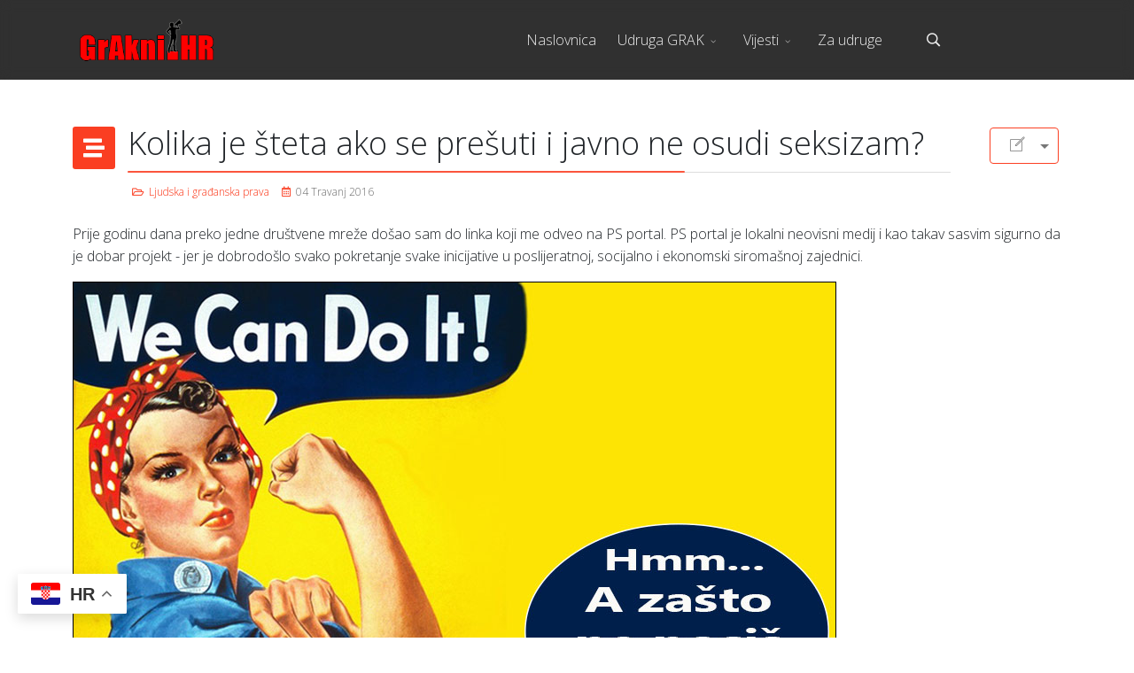

--- FILE ---
content_type: text/html; charset=utf-8
request_url: https://mail.grakni.hr/gradjanska-prava/139-kolika-je-steta-ako-se-javno-ne-osudi-seksizam
body_size: 10311
content:
<!DOCTYPE html>
<html lang="hr-hr" dir="ltr">
	<head>
		<meta http-equiv="X-UA-Compatible" content="IE=edge">
		<meta name="viewport" content="width=device-width, initial-scale=1">
		<base href="https://mail.grakni.hr/gradjanska-prava/139-kolika-je-steta-ako-se-javno-ne-osudi-seksizam" />
	<meta http-equiv="content-type" content="text/html; charset=utf-8" />
	<meta name="keywords" content="udruga Grak, Građanski aktivizam, GRAK, grakni.hr, grakni, aktivni građani, građani, građansko novinarstvo, Petrinja, Sisačko-moslavačka županija, zajednica, online zajednica, ljudska prava, građanska prava, prava djeteta, kultura, keramički atelje, keramika, volonteri, online magazin, volonterski rad, neprofitni medij, zabava, savjeti. NGO, udruge, udruga, savjetovanje, besplatno savjetovanje udruga, aktivizam, ruralni razvoj, slobodno vrijeme, opće dobro, razgovori, uz kavicu, organizacijski razvoj, financije, knjigovodstvo" />
	<meta name="author" content="Marijo Škrinjar" />
	<meta name="description" content="Udruga GrAK / Građanski aktivizam. Portal Grakni.HR je online magazin, online zajednica aktivnih građana, volontera." />
	<title>Kolika je šteta ako se prešuti i javno ne osudi seksizam? - Grakni.HR / Građanski aktivizam</title>
	<link href="/images/2023/okrugla-Grak-80.png" rel="shortcut icon" type="image/vnd.microsoft.icon" />
	<link href="/templates/flex/favicon.ico" rel="shortcut icon" type="image/vnd.microsoft.icon" />
	<link href="/media/com_jce/site/css/content.min.css?badb4208be409b1335b815dde676300e" rel="stylesheet" type="text/css" />
	<link href="//fonts.googleapis.com/css?family=Open+Sans:300,regular,500,600,700,800,300italic,italic,500italic,600italic,700italic,800italic&amp;subset=latin" rel="stylesheet" type="text/css" />
	<link href="/templates/flex/css/bootstrap.min.css" rel="stylesheet" type="text/css" />
	<link href="/templates/flex/css/joomla-fontawesome.min.css" rel="stylesheet" type="text/css" />
	<link href="/templates/flex/css/font-awesome-v4-shims.min.css" rel="stylesheet" type="text/css" />
	<link href="/templates/flex/css/template.css" rel="stylesheet" type="text/css" />
	<link href="/templates/flex/css/presets/preset1.css" rel="stylesheet" class="preset" type="text/css" />
	<link href="/templates/flex/css/frontend-edit.css" rel="stylesheet" type="text/css" />
	<link href="/plugins/content/al_facebook_comments/assets/css/style.css" rel="stylesheet" type="text/css" />
	<style type="text/css">
body.site {background-color:#ffffff;}body{font-family:Open Sans, sans-serif; font-weight:300; }h1{font-family:Open Sans, sans-serif; font-weight:800; }h2{font-family:Open Sans, sans-serif; font-weight:600; }h3{font-family:Open Sans, sans-serif; font-weight:normal; }h4{font-family:Open Sans, sans-serif; font-weight:normal; }h5{font-family:Open Sans, sans-serif; font-weight:600; }h6{font-family:Open Sans, sans-serif; font-weight:600; }@media (min-width: 1400px) {
.container {
max-width: 1140px;
}
}#sp-top-bar{ background-color:#3d3d3d;color:#d4d4d4; }#sp-top-bar a{color:#b3b3b3;}#sp-top-bar a:hover{color:#d1d1d1;}#sp-header{ background-color:#303030;color:#f0f0f0; }#sp-header a{color:#ededed;}#sp-header a:hover{color:#ffffff;}#sp-footer{ background-color:#363839;color:#b0b0b0; }#sp-footer a{color:#d6d6d6;}#sp-footer a:hover{color:#f0f0f0;}.offcanvas-menu{}.offcanvas-menu ul li a{color: }.offcanvas-menu .offcanvas-inner .search input.inputbox{border-color: }#sp-header .top-search-wrapper .icon-top-wrapper,#sp-header .top-search-wrapper .icon-top-wrapper >i:before,.sp-megamenu-wrapper > .sp-megamenu-parent >li >a,.sp-megamenu-wrapper #offcanvas-toggler,#sp-header .modal-login-wrapper span,#sp-header .ap-my-account i.pe-7s-user,#sp-header .ap-my-account .info-text,#sp-header .mod-languages,#sp-header .logo,#cart-menu,#cd-menu-trigger,.cd-cart,.cd-cart > i{height:90px;line-height:90px;}.total_products{top:calc(90px / 2 - 22px);}#sp-header,.transparent-wrapper{height:90px;}.transparent,.sticky-top{}#sp-header #sp-menu .sp-megamenu-parent >li >a,#sp-header #sp-menu .sp-megamenu-parent li .sp-dropdown >li >a,#sp-header .top-search-wrapper .icon-top-wrapper i,#sp-header #cd-menu-trigger i,#sp-header .cd-cart i,#sp-header .top-search-wrapper{}#sp-header #sp-menu .sp-dropdown .sp-dropdown-inner{}#sp-header #sp-menu .sp-dropdown .sp-dropdown-inner li.sp-menu-item >a,#sp-header #sp-menu .sp-dropdown .sp-dropdown-inner li.sp-menu-item.separator >a,#sp-header #sp-menu .sp-dropdown .sp-dropdown-inner li.sp-menu-item.separator >a:hover,#sp-header .sp-module-content ul li a,#sp-header .vm-menu .vm-title{}.sticky .logo,.sticky #cart-menu,.sticky #cd-menu-trigger,.sticky .cd-cart,.sticky .cd-cart >i,.sticky .menu-is-open >i,#sp-header.sticky .modal-login-wrapper span,#sp-header.sticky .ap-my-account i.pe-7s-user,#sp-header.sticky .ap-my-account .info-text,#sp-header.sticky .mod-languages,#sp-header.sticky .top-search-wrapper .icon-top-wrapper,#sp-header.sticky .top-search-wrapper .icon-top-wrapper >i:before,.sticky .sp-megamenu-wrapper > .sp-megamenu-parent >li >a,.sticky .sp-megamenu-wrapper #offcanvas-toggler,.sticky #sp-logo a.logo{ height:70px;line-height:70px; } .sticky .total_products{top: calc(70px / 2 - 22px);} .sticky .sticky__wrapper{ height:70px; -webkit-animation-name:fade-in-down;animation-name:fade-in-down;}.sticky .sticky__wrapper .sp-sticky-logo {height:70px;}.sticky.onepage .sticky__wrapper,.sticky.white .sticky__wrapper,.sticky.transparent .sticky__wrapper{} #sp-header.sticky #sp-menu .sp-megamenu-wrapper .sp-megamenu-parent >li >a,#sp-header.sticky .top-search-wrapper,#sp-header.sticky .top-search-wrapper .icon-top-wrapper i,#sp-header.sticky #cd-menu-trigger i,#sp-header.sticky .cd-cart i{;}#sp-header.sticky #sp-menu .sp-megamenu-wrapper .sp-megamenu-parent >li.active>a,#sp-header.sticky #sp-menu .sp-megamenu-wrapper .sp-megamenu-parent >li.current-item>a,#sp-header.sticky #sp-menu .sp-megamenu-wrapper .sp-megamenu-parent >li.sp-has-child.active>a,.sticky #offcanvas-toggler >i,.sticky #offcanvas-toggler >i:hover{color:;} 
	</style>
	<script src="/templates/flex/js/jui/jquery.min.js?fe95a7a4ce1a0a807cdedd9861a60a2f" type="text/javascript"></script>
	<script src="/media/jui/js/jquery-noconflict.js?fe95a7a4ce1a0a807cdedd9861a60a2f" type="text/javascript"></script>
	<script src="/media/jui/js/jquery-migrate.min.js?fe95a7a4ce1a0a807cdedd9861a60a2f" type="text/javascript"></script>
	<script src="/plugins/system/helix3/assets/js/bootstrap.legacy.js" type="text/javascript"></script>
	<script src="/templates/flex/js/bootstrap.min.js" type="text/javascript"></script>
	<script src="/templates/flex/js/jquery.easing.min.js" type="text/javascript"></script>
	<script src="/templates/flex/js/main.js" type="text/javascript"></script>
	<script src="/templates/flex/js/frontend-edit.js" type="text/javascript"></script>
	<script src="https://cdn.gtranslate.net/widgets/latest/float.js" data-gt-orig-url="/gradjanska-prava/39-blog/obitelj-dom" data-gt-orig-domain="grakni.hr" data-gt-widget-id="274" defer="defer" type="text/javascript"></script>
	<script type="text/javascript">
function sendmail(cid) {
var xmlhttp;
var ps = '/plugins/content/al_facebook_comments/al_facebook_comments_sendmail.php?to=udrugagrak%40gmail.com&subject=GrakniHR%3A+Komentar+vijesti&url=https%3A%2F%2Fmail.grakni.hr%2Fgradjanska-prava%2F139-kolika-je-steta-ako-se-javno-ne-osudi-seksizam&body=A+new+comment+has+been+posted+in%3A%3Cbr+%2F%3E%3Cbr+%2F%3E%3Cstrong%3EKolika+je+%26scaron%3Bteta+ako+se+pre%26scaron%3Buti+i+javno+ne+osudi+seksizam%3F%3C%2Fstrong%3E&cid='+cid;
if (window.XMLHttpRequest) {xmlhttp=new XMLHttpRequest();} else {xmlhttp=new ActiveXObject('Microsoft.XMLHTTP');}
xmlhttp.open('GET',ps,true);
xmlhttp.send();
};
window.fbAsyncInit = function() {
FB.init({appId: '504158256419581', status: true, cookie: true, xfbml: true});
FB.Event.subscribe('comment.create', function (response) {sendmail(response.commentID);});
};
var sp_preloader = "0";var sp_offanimation = "default";var stickyHeaderVar = "1";var stickyHeaderAppearPoint = 250;function r(f){/in/.test(document.readyState)?setTimeout('r('+f+')',9):f()}r(function(){jQuery(".masonry-39").imagesLoaded(function(){jQuery(".masonry-39").masonry({transitionDuration:0,itemSelector:".masonry_item"})})});var sp_preloader = "0";var sp_offanimation = "default";var stickyHeaderVar = "1";var stickyHeaderAppearPoint = 250;function r(f){/in/.test(document.readyState)?setTimeout('r('+f+')',9):f()}r(function(){jQuery(".masonry-39").imagesLoaded(function(){jQuery(".masonry-39").masonry({transitionDuration:0,itemSelector:".masonry_item"})})});var sp_preloader = "0";var sp_offanimation = "default";var stickyHeaderVar = "1";var stickyHeaderAppearPoint = 250;function r(f){/in/.test(document.readyState)?setTimeout('r('+f+')',9):f()}r(function(){jQuery(".masonry-39").imagesLoaded(function(){jQuery(".masonry-39").masonry({transitionDuration:0,itemSelector:".masonry_item"})})});var sp_preloader = "0";var sp_offanimation = "default";var stickyHeaderVar = "1";var stickyHeaderAppearPoint = 250;function r(f){/in/.test(document.readyState)?setTimeout('r('+f+')',9):f()}r(function(){jQuery(".masonry-39").imagesLoaded(function(){jQuery(".masonry-39").masonry({transitionDuration:0,itemSelector:".masonry_item"})})});var sp_preloader = "0";var sp_offanimation = "default";var stickyHeaderVar = "1";var stickyHeaderAppearPoint = 250;window.gtranslateSettings = window.gtranslateSettings || {};window.gtranslateSettings['274'] = {"default_language":"hr","languages":["en","hr","de"],"url_structure":"none","wrapper_selector":"#gt-wrapper-274","globe_size":60,"flag_size":16,"flag_style":"2d","custom_domains":null,"float_switcher_open_direction":"top","switcher_open_direction":"top","native_language_names":1,"add_new_line":1,"select_language_label":"Select Language","detect_browser_language":0,"custom_css":"","alt_flags":[],"switcher_horizontal_position":"left","switcher_vertical_position":"bottom","horizontal_position":"inline","vertical_position":"inline"};function r(f){/in/.test(document.readyState)?setTimeout('r('+f+')',9):f()}r(function(){jQuery(".masonry-39").imagesLoaded(function(){jQuery(".masonry-39").masonry({transitionDuration:0,itemSelector:".masonry_item"})})});var sp_preloader = "0";var sp_offanimation = "default";var stickyHeaderVar = "1";var stickyHeaderAppearPoint = 250;window.gtranslateSettings = window.gtranslateSettings || {};window.gtranslateSettings['274'] = {"default_language":"hr","languages":["en","hr","de"],"url_structure":"none","wrapper_selector":"#gt-wrapper-274","globe_size":60,"flag_size":16,"flag_style":"2d","custom_domains":null,"float_switcher_open_direction":"top","switcher_open_direction":"top","native_language_names":1,"add_new_line":1,"select_language_label":"Select Language","detect_browser_language":0,"custom_css":"","alt_flags":[],"switcher_horizontal_position":"left","switcher_vertical_position":"bottom","horizontal_position":"inline","vertical_position":"inline"};function r(f){/in/.test(document.readyState)?setTimeout('r('+f+')',9):f()}r(function(){jQuery(".masonry-39").imagesLoaded(function(){jQuery(".masonry-39").masonry({transitionDuration:0,itemSelector:".masonry_item"})})});var sp_preloader = "0";var sp_offanimation = "default";var stickyHeaderVar = "1";var stickyHeaderAppearPoint = 250;window.gtranslateSettings = window.gtranslateSettings || {};window.gtranslateSettings['274'] = {"default_language":"hr","languages":["en","hr","de"],"url_structure":"none","wrapper_selector":"#gt-wrapper-274","globe_size":60,"flag_size":16,"flag_style":"2d","custom_domains":null,"float_switcher_open_direction":"top","switcher_open_direction":"top","native_language_names":1,"add_new_line":1,"select_language_label":"Select Language","detect_browser_language":0,"custom_css":"","alt_flags":[],"switcher_horizontal_position":"left","switcher_vertical_position":"bottom","horizontal_position":"inline","vertical_position":"inline"};function r(f){/in/.test(document.readyState)?setTimeout('r('+f+')',9):f()}r(function(){jQuery(".masonry-39").imagesLoaded(function(){jQuery(".masonry-39").masonry({transitionDuration:0,itemSelector:".masonry_item"})})});var sp_preloader = "0";var sp_offanimation = "default";var stickyHeaderVar = "1";var stickyHeaderAppearPoint = 250;window.gtranslateSettings = window.gtranslateSettings || {};window.gtranslateSettings['274'] = {"default_language":"hr","languages":["en","hr","de"],"url_structure":"none","wrapper_selector":"#gt-wrapper-274","globe_size":60,"flag_size":16,"flag_style":"2d","custom_domains":null,"float_switcher_open_direction":"top","switcher_open_direction":"top","native_language_names":1,"add_new_line":1,"select_language_label":"Select Language","detect_browser_language":0,"custom_css":"","alt_flags":[],"switcher_horizontal_position":"left","switcher_vertical_position":"bottom","horizontal_position":"inline","vertical_position":"inline"};function r(f){/in/.test(document.readyState)?setTimeout('r('+f+')',9):f()}r(function(){jQuery(".masonry-39").imagesLoaded(function(){jQuery(".masonry-39").masonry({transitionDuration:0,itemSelector:".masonry_item"})})});var sp_preloader = "0";var sp_offanimation = "default";var stickyHeaderVar = "1";var stickyHeaderAppearPoint = 250;window.gtranslateSettings = window.gtranslateSettings || {};window.gtranslateSettings['274'] = {"default_language":"hr","languages":["en","hr","de"],"url_structure":"none","wrapper_selector":"#gt-wrapper-274","globe_size":60,"flag_size":16,"flag_style":"2d","custom_domains":null,"float_switcher_open_direction":"top","switcher_open_direction":"top","native_language_names":1,"add_new_line":1,"select_language_label":"Select Language","detect_browser_language":0,"custom_css":"","alt_flags":[],"switcher_horizontal_position":"left","switcher_vertical_position":"bottom","horizontal_position":"inline","vertical_position":"inline"};function r(f){/in/.test(document.readyState)?setTimeout('r('+f+')',9):f()}r(function(){jQuery(".masonry-39").imagesLoaded(function(){jQuery(".masonry-39").masonry({transitionDuration:0,itemSelector:".masonry_item"})})});var sp_preloader = "0";var sp_offanimation = "default";var stickyHeaderVar = "1";var stickyHeaderAppearPoint = 250;window.gtranslateSettings = window.gtranslateSettings || {};window.gtranslateSettings['274'] = {"default_language":"hr","languages":["en","hr","de"],"url_structure":"none","wrapper_selector":"#gt-wrapper-274","globe_size":60,"flag_size":16,"flag_style":"2d","custom_domains":null,"float_switcher_open_direction":"top","switcher_open_direction":"top","native_language_names":1,"add_new_line":1,"select_language_label":"Select Language","detect_browser_language":0,"custom_css":"","alt_flags":[],"switcher_horizontal_position":"left","switcher_vertical_position":"bottom","horizontal_position":"inline","vertical_position":"inline"};
	</script>
	<!-- Perfect Link with Article Images on Facebook -->
	<meta property="og:title" content="Kolika je &scaron;teta ako se pre&scaron;uti i javno ne osudi seksizam?"/>
	<meta property="og:type" content="article"/>
	<meta property="og:url" content="https://mail.grakni.hr/gradjanska-prava/139-kolika-je-steta-ako-se-javno-ne-osudi-seksizam"/>
	<meta property="og:site_name" content="Grakni.HR / Građanski aktivizam"/>
	<meta property="og:image" content="https://mail.grakni.hr/images/2016/We-Can-Do-It-a-suknja860.jpg"/>
	
	<meta property="og:url" content="https://mail.grakni.hr/gradjanska-prava/139-kolika-je-steta-ako-se-javno-ne-osudi-seksizam" />
	<meta property="og:site_name" content="Grakni.HR / Građanski aktivizam" />
	<meta property="og:type" content="article" />
	<meta property="og:title" content="Kolika je šteta ako se prešuti i javno ne osudi seksizam?" />
	<meta property="og:description" content="Prije godinu dana preko jedne društvene mreže došao sam do linka koji me odveo na PS portal. PS portal je lokalni neovisni medij i kao takav sasvim..." />
	<meta name="twitter:card" content="summary" />
	<meta name="twitter:site" content="Grakni.HR / Građanski aktivizam" />
	<meta name="twitter:title" content="Kolika je šteta ako se prešuti i javno ne osudi seksizam?" />
	<meta name="twitter:description" content="Prije godinu dana preko jedne društvene mreže došao sam do linka koji me odveo na PS portal. PS portal je lokalni neovisni medij i kao takav sasvim..." />
	<meta property="og:type" content="website"/>
<meta property="og:image" content="/plugins/content/al_facebook_comments/assets/images/enlace.png"/>
<meta property="og:url" content="https://grakni.hr/gradjanska-prava/39-blog/obitelj-dom"/>
<meta property="og:title" content="Građanska prava"/>
	<meta property="og:url" content="https://grakni.hr/gradjanska-prava/39-blog/obitelj-dom" />
	<meta property="og:type" content="blog" />
	<meta property="og:title" content="Obitelj i dom" />
	<meta name="twitter:title" content="Obitelj i dom" />
	<meta property="og:locale" content="en_US"/>
<meta property="fb:admins" content="1,2"/>
<meta property="fb:app_id" content="504158256419581"/>
	<script type="text/javascript" src="//assets.pinterest.com/js/pinit.js"></script>
	<script src="//platform.linkedin.com/in.js" type="text/javascript"></script>
	<script type="text/javascript" src="https://apis.google.com/js/plusone.js">{lang: "en"}</script>
			</head>
	
	<body class="site com-content view-article no-layout no-task itemid-1001 hr-hr ltr  sticky-header layout-fluid off-canvas-menu-init">
	
		        <div class="body-wrapper off-canvas-menu-wrap">
            <div class="body-innerwrapper body_innerwrapper_overflow">
				<section id="sp-top-bar" class=" gx-0 px-0 mx-0"><div class="container"><div class="row"><div id="sp-top1" class="col-12 col-md-5 col-lg-5 "><div class="sp-column float-start mobile-centered py-1 py-sm-0"></div></div><div id="sp-top2" class="col-12 col-md-7 col-lg-7 "><div class="sp-column float-end mobile-centered  pb-1 py-sm-0"><ul class="sp-contact-info"></ul></div></div></div></div></section><header id="sp-header"><div class="container"><div class="row"><div id="sp-logo" class="col-8 col-md-9 col-lg-2 "><div class="sp-column"><a class="logo p-0" href="/"><img class="sp-default-logo d-none d-md-block" src="/images/GrAkni-HR-logo6.png" alt="Grakni.HR / Građanski aktivizam"><img class="sp-default-logo d-block d-sm-block d-md-none" src="/images/GrAkni-HR-logo6.png" alt="Grakni.HR / Građanski aktivizam"></a></div></div><div id="sp-menu" class="col-1 col-md-1 col-lg-8 "><div class="sp-column">			<div class="sp-megamenu-wrapper">
				<a id="offcanvas-toggler" class="d-block d-lg-none" href="#" aria-label="Menu"><i class="fas fa-bars" aria-hidden="true" title="Menu"></i></a>
				<ul class="sp-megamenu-parent menu-fade-down-fade-up d-none d-lg-flex"><li class="sp-menu-item"><a  href="/"  >Naslovnica</a></li><li class="sp-menu-item sp-has-child"><a  href="/grak"  >Udruga GRAK</a><div class="sp-dropdown sp-dropdown-main sp-menu-right" style="width: 240px;"><div class="sp-dropdown-inner"><ul class="sp-dropdown-items"><li class="sp-menu-item"><a  href="/grak/o-nama"  >O nama</a></li><li class="sp-menu-item"><a  href="/grak/osnivaci"  >Osnivači</a></li><li class="sp-menu-item sp-has-child"><a  href="/grak/projekti"  >Projekti</a><div class="sp-dropdown sp-dropdown-sub sp-menu-right" style="width: 240px;"><div class="sp-dropdown-inner"><ul class="sp-dropdown-items"><li class="sp-menu-item"><a  href="/grak/projekti/glinena-prica2024"  >Glinena priča</a></li><li class="sp-menu-item"><a  href="/grak/projekti/ruke-koje-oblikuju-2025"  >Ruke koje oblikuju</a></li><li class="sp-menu-item"><a  href="/grak/projekti/pravo-na-aktivan-zivot"  >Pravo na aktivan život</a></li><li class="sp-menu-item"><a  href="/grak/projekti/zazeli"  >Zaželi</a></li><li class="sp-menu-item"><a  href="/grak/projekti/otvoreni-keramicki-atelje"  >Keramički atelje</a></li><li class="sp-menu-item"><a  href="/grak/projekti/flik"  >FLIK</a></li><li class="sp-menu-item"><a  href="/grak/projekti/camino-banovina"  >Camino Banovina</a></li><li class="sp-menu-item"><a  href="/grak/projekti/keramika54plus"  >Keramika 54+</a></li></ul></div></div></li><li class="sp-menu-item"><a  href="/grak/izvjesce-grak"  >Izvješća i planovi rada</a></li><li class="sp-menu-item"><a  href="/grak/volonterski-programi"  >Volonterski programi</a></li><li class="sp-menu-item"><a  href="/grak/dokumenti-udruge"  >Dokumenti udruge</a></li><li class="sp-menu-item"><a  href="/grak/vodic-za-starije"  >Vodič za starije</a></li></ul></div></div></li><li class="sp-menu-item sp-has-child"><a  href="/vijesti"  >Vijesti</a><div class="sp-dropdown sp-dropdown-main sp-menu-right" style="width: 240px;"><div class="sp-dropdown-inner"><ul class="sp-dropdown-items"><li class="sp-menu-item"><a  href="/vijesti/pravo-na-aktivan-zivot-vijesti"  >Pravo na aktivan život</a></li><li class="sp-menu-item"><a  href="/vijesti/glinena-prica2024"  >Glinena priča</a></li><li class="sp-menu-item"><a  href="/vijesti/zazeli-vijesti"  >Zaželi</a></li><li class="sp-menu-item"><a  href="/vijesti/keramicki-atelje-petrinja"  >Keramički atelje Petrinja</a></li><li class="sp-menu-item"><a  href="/vijesti/keramika54-vijesti"  >Keramika 54+</a></li><li class="sp-menu-item"><a  href="/vijesti/camino-banovina-vijesti"  >Camino Banovina</a></li><li class="sp-menu-item"><a  href="/vijesti/flik-vijesti"  >FLIK</a></li><li class="sp-menu-item"><a  href="/vijesti/vijesti-iz-udruge"  >Ostale vijesti iz udruge</a></li><li class="sp-menu-item"><a  href="/vijesti/blog-udruge"  >Blog</a></li></ul></div></div></li><li class="sp-menu-item"><a  href="/ngo"  >Za udruge</a></li></ul>			</div>
		</div></div><div id="sp-topsearch" class="col-1 col-md-1 col-lg-1 "><div class="sp-column"><div class="sp-module "><div class="sp-module-content"><div style="display:inline-block;" class="top-search-wrapper">

	<div class="icon-top-wrapper">
        <i class="pe pe-7s-search search-open-icon" aria-hidden="true"></i>
		<i class="pe pe-7s-close search-close-icon" aria-hidden="true"></i>
	</div>

	<div class="top-search-input-wrap" id="top-search-input-wrap">
		<div class="top-search-wrap">
			<div class="searchwrapper">
				<form action="/gradjanska-prava" method="post">
					<div class="search">
						<div class="top-search-wrapper"><div class="sp_search_input"><input name="searchword" maxlength="200"  class="mod-search-searchword inputbox" type="text" size="20" value="Traži..."  onblur="if (this.value=='') this.value='Traži...';" onfocus="if (this.value=='Traži...') this.value='';" /></div></div>						<input type="hidden" name="task" value="search" />
						<input type="hidden" name="option" value="com_search" />
						<input type="hidden" name="Itemid" value="1001" />
					</div>
				</form>
			</div>
		</div>
	</div> 
</div>	</div></div></div></div><div id="sp-shoppingcart" class="col-1 col-md-1 col-lg-1 "><div class="sp-column"><div class="sp-module "><div class="sp-module-content"><div class="gtranslate_wrapper" id="gt-wrapper-274"></div></div></div></div></div></div></div></header><section id="sp-page-title"><div class="row"><div id="sp-title" class="col-lg-12 "><div class="sp-column"></div></div></div></section><section id="sp-main-body"><div class="container"><div class="row"><div id="sp-component" class="col-lg-12 "><div class="sp-column ">	<div id="system-message-container">
			</div>

<article class="item item-page" itemscope itemtype="https://schema.org/Article">
	<meta itemprop="inLanguage" content="hr-HR">
		        	<div class="entry-header has-post-format">
    		                                    <div class="edit-article pull-right float-end ">	<div class="icons">
									<div class="btn-group pull-right float-end">
					<button class="btn dropdown-toggle" type="button" id="dropdownMenuButton-139" aria-label="User tools" data-toggle="dropdown" data-bs-toggle="dropdown" aria-expanded="false" aria-haspopup="true">
					</button>
					<ul class="dropdown-menu" aria-labelledby="dropdownMenuButton-139">
													<li class="print-icon dropdown-item"><a href="/gradjanska-prava/139-kolika-je-steta-ako-se-javno-ne-osudi-seksizam?tmpl=component&amp;print=1&amp;layout=default" title="Ispis članka < Kolika je šteta ako se prešuti i javno ne osudi seksizam? >" onclick="window.open(this.href,'win2','status=no,toolbar=no,scrollbars=yes,titlebar=no,menubar=no,resizable=yes,width=640,height=480,directories=no,location=no'); return false;" rel="nofollow">			<span class="icon-print" aria-hidden="true"></span>
		Ispis	</a> </li>
																			<li class="email-icon dropdown-item"><a href="/component/mailto/?tmpl=component&amp;template=flex&amp;link=5f50df62768ccdc4df28ef94784c2d375a5eda0c" title="Pošalji ovaj link prijatelju" onclick="window.open(this.href,'win2','width=400,height=450,menubar=yes,resizable=yes'); return false;" rel="nofollow">			<span class="icon-envelope" aria-hidden="true"></span>
		E-mail	</a> </li>
																	</ul>
				</div>
						</div>
		


</div>
                    					            <span class="post-format"><i class="fas fa-stream"></i></span>
                                    <h1 itemprop="headline">Kolika je šteta ako se prešuti i javno ne osudi seksizam?</h1>             
            	<dl class="article-info">

		
			<dt class="article-info-term"></dt>	
				
			
			
							<dd class="category-name">
	<i class="far fa-folder-open" aria-hidden="true"></i>
			
	 		<a href="/gradjanska-prava" itemprop="genre" data-toggle="tooltip" title="Kategorija članka">Ljudska i građanska prava</a>	
		
	</dd>			
			
			
		
									<dd class="create">
	<i class="far fa-calendar-alt"></i>
	<time datetime="2016-04-04T10:33:48+02:00" itemprop="dateCreated" data-toggle="tooltip" title="Datum kreiranja">
		04 Travanj 2016	</time>
</dd>			
			
					
		
	</dl>
  
          
	    </div>
    
	    	
				
			<div itemprop="articleBody" class="com-content-article__body">
		<p>Prije godinu dana preko jedne društvene mreže došao sam do linka koji me odveo na PS portal. PS portal je lokalni neovisni medij i kao takav sasvim sigurno da je dobar projekt - jer je dobrodošlo svako pokretanje svake inicijative u&nbsp;poslijeratnoj, socijalno i ekonomski siromašnoj zajednici.</p>
 
<p><img src="/images/2016/We-Can-Do-It-a-suknja860.jpg" alt="Halo, 1950? Ostavili ste potlačenu ulogu žene u našem stoljeću. Možete li to uzeti sa sobom?" class="rt-image size-auto" style="border: 1px solid #000000;" /></p>
<p><a href="https://www.youtube.com/watch?v=G0RFzdzC7pM">U video formatu PS portala od 22. veljače 2015. </a>vlasnik portala cijenjeni dr. Milenko Strižak ugostio je svoju dugogodišnju prijateljicu i trenutnu dogradonačelnicu grada Petrinje Svjetlanu Lazić. Iskreno, nisam se imao namjeru prije godinu dana baviti ovim spornim video intervjuom, sve dok putujući u Zagreb nisam čuo komentare žena na taj video. Na tom sam si putu uzeo u zadatak napraviti kratak osvrt na video intervju.</p>
<p>Dobar novinar treba istraživati, percipirati, kritički promišljati, biti dobar komunikator a prije svega odnositi se prema drugoj strani sa poštovanjem i profesionalno.&nbsp;U novinarskom diskursu odnos prema gošći mora biti profesionalan, pa i kada je u pitanju „stara prijateljica“, ma koliko format intervjua treba biti opuštajući bez nekih teških tema. Oslovljavati imenom, ti, znaš, mi, osobno je meni bilo neugodno s obzirom da kako i sam riječ kaže „gošća“ pa bila ona u radijskoj ili tv emisiji ili kao gošća u našem privatnom domu, stavlja nam ipak zadatak uvažavanja istog.</p>
<p>Mediji su snažno oružje no isto tako i odogovorno za prenijeti sadržaj, odaslati jasnu poruku, ali ta poruka nikako ne bi smjela biti seksistička. Nimalo šaljiva, pa čak i vrlo uvredljiva.</p>
<p><strong>Ima li dogradonačelnica vremena za belu ili šnaps</strong> tijekom radnog vremena sam je početak nesmotrenih, štetnih i stereotipnih pitanja protiv kojih se toliko borimo kako bi ih izbacili iz svakodnevne upotrebe. Dok traje „ hajka“ na službenike i namještenike, jer ih društvo i onako percipira kao uhljebe, neradnike na državnom, županijskom ili gradskom proračunu. Umjesto da prokazujemo dobro, ovakvim pitanjima i onako poljuljane odnose još više satiremo. Vješto je i ležerno dogradonačelnica odgovarala na pitanja i komentare, pa i kada su bili ovakvi:&nbsp;<strong><em>Ja se ne sjećam da sam te ikad vidio u suknji, a kažu da imaš dobre noge.</em></strong> (17-ta minuta videa)</p>
<p>Možda i je takvo pitanje normalno za dvoje prijatelja u nekoj mirnoj intimnoj atmosferi. No svakako je problem kada takvo seksističko pitanje postane javno, kada je i sama gošća trebala prepoznati granicu "dobrog ukusa“. Na žalost, gošća je pristala na odgovor ne smatrajući da treba obraniti žene koje su uglavnom žrtve tih i takvih ispada jer „seksizam nikada nije dobronamjeran“, a najmanje kada ga gošća „prešutno“ odobri.</p>
<p>Usporedbe radi, jeste li kada vidjeli na javnom mjestu ženu da fućka za zgodnim frajerom, dovikuje ili dobacuje? Jeste li ikada pročitali da je žena fizički ili seksualno zlostavljala suprotni spol?Vjerovatno mislite kako nije dobra usporedba, no seksizam je nasilje i kao takvo ga svakako trebamo osuditi, ponajprije u javnom prostoru pa bili to portali, društvene mreže ili cesta. Seksizam vodi nasilju, on je kao bršljen duboko ukorijenjen i samo uništavanje njegovog korijena može donjeti rezultate. Zastrašujuće je što ga žena, dogradonačelnica, od koje se i očekuje da bude suport, prešutno odobri u maniri dobro prijateljskih odnosa.</p>
<p>Određuje li dogradonačelnicu to što nosi hlače, a ne suknje ili što se ne šminka? Nebulozno je očekivanje našeg društva da smo normirani i određeni za uloge, a svako odstupanje van tih krugova je povod za stereotipe, predrasude i diskriminaciju. Nigdje u cijelom videu nije prikazana dogradonačelnica sa svojim rezultatima rada, decidirano i jasno, već kao žena od koje se očekuje <strong>da se odluči između „grudnjaka i moto kultivatora</strong>“, te&nbsp;<strong>može se i udati jer zna skuhati dobar grah</strong>.</p>
<p><img src="/images/2016/rodni-stereotipi.jpg" alt="Stereotipi su pojednostavljene i vrlo često iskrivljene mentalne slike. Sociološka istraživanja su pokazala da rodni stereotipi snažno utječu na interpretaciju muškog i ženskog ponašanja. " class="rt-image size-auto" style="border: 1px solid #000000;" /></p>
<h4>Prijateljski intervju ili seksizam koji je u javnom prostoru prešutno odobrila žena?</h4>
<p>Možemo govoriti o šaljivom formatu video intervjua i tražiti opravdanje, no možemo govoriti i o pretpostavci da na tom stolcu može sjediti i nečija mama, sestra, supruga. Prvenstveno žena. Pitajući dogradonačelnicu o broju žena na funkciji u gradskoj upravi aludiralo se na pitanju “pa zar su stvarno toliko sposobne“? Živimo u nekom 21 stoljeću gdje želimo ravnopravnost spolova, govorimo da su žene ravnopravne, jednake, no da li je doista tako? Želimo li ovakvim pitanjima, a ona su odraz patrijarhalnih lica i naličja našega društva, zaista vratiti ženu pod čizmu muškarca, u kuću uz štednjak i muškarca učiniti superiornijim, vođama, lovcima, jer ipak oni su ti koji nose hlače? Nose hlače no i dalje su ovisni o ženi kao takvoj i svako neuspijevanje stavljanja „na svoje mjesto“ poraz je za muškarca. Ne jednog već “<em><strong>grad je pun vojnika i što misliš o javnoj kući</strong></em>„ pitanje je na koje dogradonačelnica ipak nije dala odgovor, a i bolje da nije jer i prethodnim odgovorima nanijela štetu ženama. Ovo je bio intervju o Svjetlani Lazić no ovo je bio i intervju o ženama općenito, o većinskom stavu društva prema njima. Uvredljivo, stereotipno i krajnje šarlatanski. Ma koliko god nekome bilo zabavno i smješno, portal je javan, od portala se očekuje kao i od autora da bez obzira na osobno mišljenje poštuje različitost, a ne nanosi štetu.</p>
<p>Želimo zdravo društvo, a samo takvo može biti i zasnivati se na odnosu jednakosti. Kada ne budemo propitivali koliko i koji spol može biti bolji i napredniji, već kada nećemo morati govoriti o podređenosti bilo koje vrste i prema bilo kome. Kada žene nećemo tretirati kao kvote u zastupljenosti, već kao ravnopravne partnere. Do tada, mediji su ti koji trebaju i moraju educurati i informirati, etički, profesionalno i kritički - no i društvo kao partner prozvati za ono loše, jer svi smo mi „nečiji prijatelji“.</p>
<p>Nakon što pogledate <strong><a href="https://www.youtube.com/watch?v=G0RFzdzC7pM">video intervju s dogradonačelnicom Petrinje</a></strong> i molimo da ostavite vaš komentar. Kako ste vi doživjeli taj intervju?</p><div class="al_buttons_container"><div class="al_pinterest al_btn"><a data-pin-config="beside" target="_blank" href="http://pinterest.com/pin/create/button/?url=https://mail.grakni.hr/gradjanska-prava/139-kolika-je-steta-ako-se-javno-ne-osudi-seksizam&media=http://mail.grakni.hr/images/2016/We-Can-Do-It-a-suknja860.jpg&description=" data-pin-do="buttonPin"><img src="//assets.pinterest.com/images/pidgets/pin_it_button.png" /></a></div><div class="al_linkedin al_btn"><script type="IN/Share" data-url="https://mail.grakni.hr/gradjanska-prava/139-kolika-je-steta-ako-se-javno-ne-osudi-seksizam" data-counter="right"></script></div><div class="al_gplus al_btn"><g:plusone href="https://mail.grakni.hr/gradjanska-prava/139-kolika-je-steta-ako-se-javno-ne-osudi-seksizam" size="medium"></g:plusone></div><div class="al_twitter al_btn"><a href="http://twitter.com/share" class="twitter-share-button" data-count="horizontal"data-lang="en">Tweet</a><script type="text/javascript" src="http://platform.twitter.com/widgets.js"></script></div><div class="al_fbshare al_btn al_fbshare_light"><a onClick="window.open('https://www.facebook.com/sharer.php?s=100&amp;p[title]=Kolika+je+%26scaron%3Bteta+ako+se+pre%26scaron%3Buti+i+javno+ne+osudi+seksizam%3F&amp;p[summary]=&amp;p[url]=https%3A%2F%2Fmail.grakni.hr%2Fgradjanska-prava%2F139-kolika-je-steta-ako-se-javno-ne-osudi-seksizam&amp;&p[images][0]=http%3A%2F%2Fmail.grakni.hr%2Fimages%2F2016%2FWe-Can-Do-It-a-suknja860.jpg', 'sharer', 'toolbar=0,status=0,width=548,height=325');" href="javascript: void(0)"><i class="al_fbshare_icon"></i>Podijeli</a> <div class="al_fbshare_count">0</div></div><div class="al_like al_btn"><fb:like href="https://mail.grakni.hr/gradjanska-prava/139-kolika-je-steta-ako-se-javno-ne-osudi-seksizam" layout="button_count" show_faces="false" send="true" width="150" colorscheme="light"></fb:like> 
</div></div><div id="fb-root"></div><script>(function(d, s, id) {
var js, fjs = d.getElementsByTagName(s)[0];
if (d.getElementById(id)) return;
js = d.createElement(s); js.id = id;
js.src = "//connect.facebook.net/en_US/all.js#xfbml=1&appId=504158256419581";
fjs.parentNode.insertBefore(js, fjs);
}(document, 'script', 'facebook-jssdk'));</script><div class="al_comments_container"><div class="al_comments_box"><fb:comments href="https://mail.grakni.hr/gradjanska-prava/139-kolika-je-steta-ako-se-javno-ne-osudi-seksizam" num_posts="10" width="550" colorscheme="light"></fb:comments></div><div  id="al_link20" style="display:none;"><a href="http://www.alexlopezit.com/facebook-comments-plugin-for-joomla" title="Facebook Social Comments"><strong>Facebook Social Comments</strong></a></div></div>	</div>

	    
    	<div class="helix-social-share">
		<div class="helix-social-share-blog helix-social-share-article">
			<ul>
								<li>
					<div class="facebook" data-toggle="tooltip" data-placement="top" title="Share On Facebook">

						<a class="facebook" onClick="window.open('http://www.facebook.com/sharer.php?u=https://mail.grakni.hr/gradjanska-prava/139-kolika-je-steta-ako-se-javno-ne-osudi-seksizam','Facebook','width=600,height=300,left='+(screen.availWidth/2-300)+',top='+(screen.availHeight/2-150)+''); return false;" href="http://www.facebook.com/sharer.php?u=https://mail.grakni.hr/gradjanska-prava/139-kolika-je-steta-ako-se-javno-ne-osudi-seksizam">
							<i class="fab fa-facebook-square"></i> Facebook						</a>

					</div>
				</li>
                								<li>
					<div class="twitter" data-toggle="tooltip" data-placement="top" title="Share On Twitter">
						<a class="twitter" onClick="window.open('http://twitter.com/share?url=https://mail.grakni.hr/gradjanska-prava/139-kolika-je-steta-ako-se-javno-ne-osudi-seksizam&amp;text=Kolika je šteta ako se prešuti i javno ne osudi seksizam?','Twitter share','width=600,height=300,left='+(screen.availWidth/2-300)+',top='+(screen.availHeight/2-150)+''); return false;" href="http://twitter.com/share?url=https://mail.grakni.hr/gradjanska-prava/139-kolika-je-steta-ako-se-javno-ne-osudi-seksizam&amp;text=Kolika%20je%20šteta%20ako%20se%20prešuti%20i%20javno%20ne%20osudi%20seksizam?">
							<i class="fab fa-twitter-square"></i> Twitter						</a>
					</div>
				</li>
                                				<li>
					<div class="linkedin">
						<a class="linkedin" data-toggle="tooltip" data-placement="top" title="Share On Linkedin" onClick="window.open('http://www.linkedin.com/shareArticle?mini=true&url=https://mail.grakni.hr/gradjanska-prava/139-kolika-je-steta-ako-se-javno-ne-osudi-seksizam','Linkedin','width=585,height=666,left='+(screen.availWidth/2-292)+',top='+(screen.availHeight/2-333)+''); return false;" href="http://www.linkedin.com/shareArticle?mini=true&url=https://mail.grakni.hr/gradjanska-prava/139-kolika-je-steta-ako-se-javno-ne-osudi-seksizam" >	
						<i class="fab fa-linkedin-in"></i></a>
					</div>
				</li>
                			</ul>
		</div>		
	</div> <!-- /.helix-social-share -->
    	<div style="margin:0 auto 35px;" class="clearfix"></div><hr />
        
        			
				    
    
	</article></div></div></div></div></section><footer id="sp-footer"><div class="container"><div class="row"><div id="sp-footer1" class="col-lg-12 "><div class="sp-column"><span class="sp-copyright">© 2026 Udruga GRAK. Sva prava rezervirana.</span></div></div></div></div></footer>			</div>
		</div>
		
		<!-- Off Canvas Menu -->
		<div class="offcanvas-menu">
			<a href="#" class="close-offcanvas" aria-label="Close"><i class="fas fa-times" aria-hidden="true" title="HELIX_CLOSE_MENU"></i></a>
			<div class="offcanvas-inner">
									<p class="alert alert-warning">
						Please publish modules in <strong>offcanvas</strong> position.					</p>
							</div>
		</div>
						
		
		
				
		<!-- Go to top -->
			</body>
</html>

--- FILE ---
content_type: text/html; charset=utf-8
request_url: https://accounts.google.com/o/oauth2/postmessageRelay?parent=https%3A%2F%2Fmail.grakni.hr&jsh=m%3B%2F_%2Fscs%2Fabc-static%2F_%2Fjs%2Fk%3Dgapi.lb.en.2kN9-TZiXrM.O%2Fd%3D1%2Frs%3DAHpOoo_B4hu0FeWRuWHfxnZ3V0WubwN7Qw%2Fm%3D__features__
body_size: 160
content:
<!DOCTYPE html><html><head><title></title><meta http-equiv="content-type" content="text/html; charset=utf-8"><meta http-equiv="X-UA-Compatible" content="IE=edge"><meta name="viewport" content="width=device-width, initial-scale=1, minimum-scale=1, maximum-scale=1, user-scalable=0"><script src='https://ssl.gstatic.com/accounts/o/2580342461-postmessagerelay.js' nonce="Ua5Idj9qfjcW0PvWWnlDkA"></script></head><body><script type="text/javascript" src="https://apis.google.com/js/rpc:shindig_random.js?onload=init" nonce="Ua5Idj9qfjcW0PvWWnlDkA"></script></body></html>